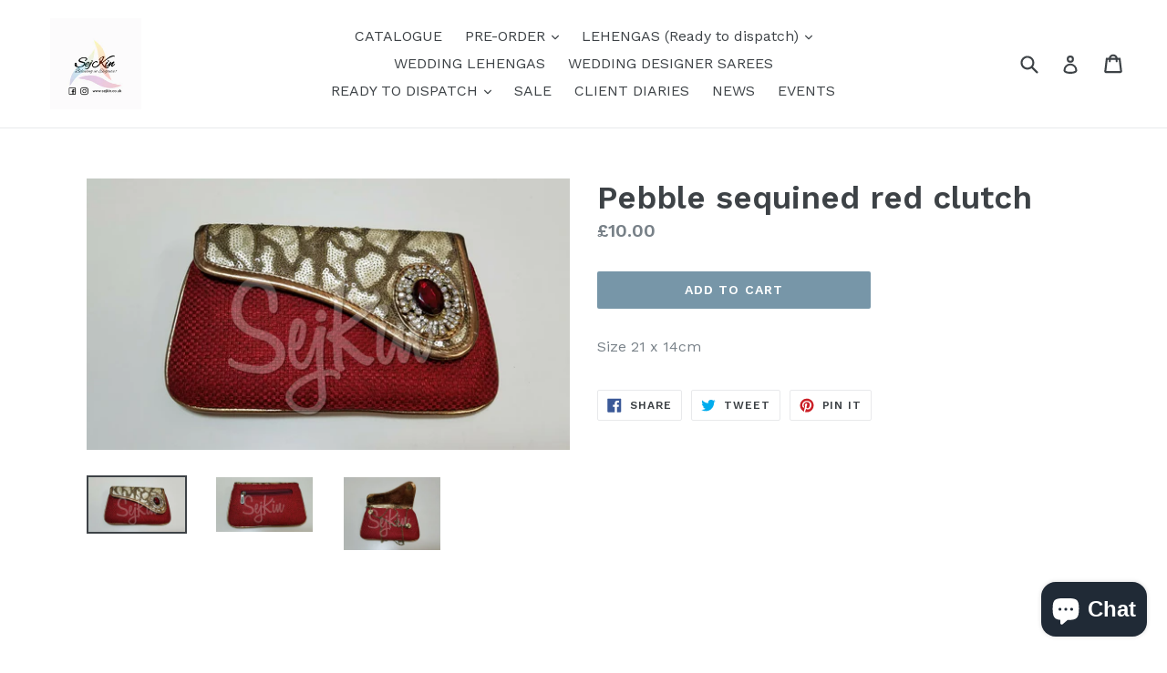

--- FILE ---
content_type: text/html; charset=utf-8
request_url: https://sejkin.co.uk/products/pebble-sequined-clutch
body_size: 17618
content:
<!doctype html>
<!--[if IE 9]> <html class="ie9 no-js" lang="en"> <![endif]-->
<!--[if (gt IE 9)|!(IE)]><!--> <html class="no-js" lang="en"> <!--<![endif]-->
<head>
  <meta charset="utf-8">
  <meta http-equiv="X-UA-Compatible" content="IE=edge,chrome=1">
  <meta name="viewport" content="width=device-width,initial-scale=1">
  <meta name="theme-color" content="#7796a8">
  <link rel="canonical" href="https://sejkin.co.uk/products/pebble-sequined-clutch">

  

  
  <title>
    Pebble sequined red clutch
    
    
    
      &ndash; SejKin
    
  </title>

  
    <meta name="description" content="Size 21 x 14cm">
  

  <!-- /snippets/social-meta-tags.liquid -->




<meta property="og:site_name" content="SejKin">
<meta property="og:url" content="https://sejkin.co.uk/products/pebble-sequined-clutch">
<meta property="og:title" content="Pebble sequined red clutch">
<meta property="og:type" content="product">
<meta property="og:description" content="Size 21 x 14cm">

  <meta property="og:price:amount" content="10.00">
  <meta property="og:price:currency" content="GBP">

<meta property="og:image" content="http://sejkin.co.uk/cdn/shop/products/LogoLicious_20171122_170719_1200x1200.png?v=1571611608"><meta property="og:image" content="http://sejkin.co.uk/cdn/shop/products/LogoLicious_20171122_170735_1200x1200.png?v=1571611608"><meta property="og:image" content="http://sejkin.co.uk/cdn/shop/products/LogoLicious_20171122_170750_1200x1200.png?v=1571611608">
<meta property="og:image:secure_url" content="https://sejkin.co.uk/cdn/shop/products/LogoLicious_20171122_170719_1200x1200.png?v=1571611608"><meta property="og:image:secure_url" content="https://sejkin.co.uk/cdn/shop/products/LogoLicious_20171122_170735_1200x1200.png?v=1571611608"><meta property="og:image:secure_url" content="https://sejkin.co.uk/cdn/shop/products/LogoLicious_20171122_170750_1200x1200.png?v=1571611608">


<meta name="twitter:card" content="summary_large_image">
<meta name="twitter:title" content="Pebble sequined red clutch">
<meta name="twitter:description" content="Size 21 x 14cm">


  <link href="//sejkin.co.uk/cdn/shop/t/1/assets/theme.scss.css?v=8366163580269512101703334109" rel="stylesheet" type="text/css" media="all" />
  
  <link href="//fonts.googleapis.com/css?family=Work+Sans:400,700" rel="stylesheet" type="text/css" media="all" />


  
    <link href="//fonts.googleapis.com/css?family=Work+Sans:600" rel="stylesheet" type="text/css" media="all" />
  



  <script>
    var theme = {
      strings: {
        addToCart: "Add to cart",
        soldOut: "Sold out",
        unavailable: "Unavailable",
        showMore: "Show More",
        showLess: "Show Less",
        addressError: "Error looking up that address",
        addressNoResults: "No results for that address",
        addressQueryLimit: "You have exceeded the Google API usage limit. Consider upgrading to a \u003ca href=\"https:\/\/developers.google.com\/maps\/premium\/usage-limits\"\u003ePremium Plan\u003c\/a\u003e.",
        authError: "There was a problem authenticating your Google Maps account."
      },
      moneyFormat: "£{{amount}}"
    }

    document.documentElement.className = document.documentElement.className.replace('no-js', 'js');
  </script>

  <!--[if (lte IE 9) ]><script src="//sejkin.co.uk/cdn/shop/t/1/assets/match-media.min.js?v=83548857171295169521515832288" type="text/javascript"></script><![endif]-->

  

  <!--[if (gt IE 9)|!(IE)]><!--><script src="//sejkin.co.uk/cdn/shop/t/1/assets/lazysizes.js?v=113002500607259132011515832288" async="async"></script><!--<![endif]-->
  <!--[if lte IE 9]><script src="//sejkin.co.uk/cdn/shop/t/1/assets/lazysizes.min.js?592"></script><![endif]-->

  <!--[if (gt IE 9)|!(IE)]><!--><script src="//sejkin.co.uk/cdn/shop/t/1/assets/vendor.js?v=136118274122071307521508840182" defer="defer"></script><!--<![endif]-->
  <!--[if lte IE 9]><script src="//sejkin.co.uk/cdn/shop/t/1/assets/vendor.js?v=136118274122071307521508840182"></script><![endif]-->

  <!--[if (gt IE 9)|!(IE)]><!--><script src="//sejkin.co.uk/cdn/shop/t/1/assets/theme.js?v=168334550900084901211515832288" defer="defer"></script><!--<![endif]-->
  <!--[if lte IE 9]><script src="//sejkin.co.uk/cdn/shop/t/1/assets/theme.js?v=168334550900084901211515832288"></script><![endif]-->

  <script>window.performance && window.performance.mark && window.performance.mark('shopify.content_for_header.start');</script><meta name="google-site-verification" content="s72KG9iNUAme7ispm9_7ghkUDVqfRpgaDYiGTEzO8RI">
<meta id="shopify-digital-wallet" name="shopify-digital-wallet" content="/24848720/digital_wallets/dialog">
<meta name="shopify-checkout-api-token" content="6cb4a84f0c1e798bb780b351a34715d9">
<link rel="alternate" type="application/json+oembed" href="https://sejkin.co.uk/products/pebble-sequined-clutch.oembed">
<script async="async" src="/checkouts/internal/preloads.js?locale=en-GB"></script>
<link rel="preconnect" href="https://shop.app" crossorigin="anonymous">
<script async="async" src="https://shop.app/checkouts/internal/preloads.js?locale=en-GB&shop_id=24848720" crossorigin="anonymous"></script>
<script id="apple-pay-shop-capabilities" type="application/json">{"shopId":24848720,"countryCode":"GB","currencyCode":"GBP","merchantCapabilities":["supports3DS"],"merchantId":"gid:\/\/shopify\/Shop\/24848720","merchantName":"SejKin","requiredBillingContactFields":["postalAddress","email","phone"],"requiredShippingContactFields":["postalAddress","email","phone"],"shippingType":"shipping","supportedNetworks":["visa","maestro","masterCard","discover","elo"],"total":{"type":"pending","label":"SejKin","amount":"1.00"},"shopifyPaymentsEnabled":true,"supportsSubscriptions":true}</script>
<script id="shopify-features" type="application/json">{"accessToken":"6cb4a84f0c1e798bb780b351a34715d9","betas":["rich-media-storefront-analytics"],"domain":"sejkin.co.uk","predictiveSearch":true,"shopId":24848720,"locale":"en"}</script>
<script>var Shopify = Shopify || {};
Shopify.shop = "sejalkinal.myshopify.com";
Shopify.locale = "en";
Shopify.currency = {"active":"GBP","rate":"1.0"};
Shopify.country = "GB";
Shopify.theme = {"name":"Debut","id":6442811419,"schema_name":"Debut","schema_version":"1.10.0","theme_store_id":796,"role":"main"};
Shopify.theme.handle = "null";
Shopify.theme.style = {"id":null,"handle":null};
Shopify.cdnHost = "sejkin.co.uk/cdn";
Shopify.routes = Shopify.routes || {};
Shopify.routes.root = "/";</script>
<script type="module">!function(o){(o.Shopify=o.Shopify||{}).modules=!0}(window);</script>
<script>!function(o){function n(){var o=[];function n(){o.push(Array.prototype.slice.apply(arguments))}return n.q=o,n}var t=o.Shopify=o.Shopify||{};t.loadFeatures=n(),t.autoloadFeatures=n()}(window);</script>
<script>
  window.ShopifyPay = window.ShopifyPay || {};
  window.ShopifyPay.apiHost = "shop.app\/pay";
  window.ShopifyPay.redirectState = null;
</script>
<script id="shop-js-analytics" type="application/json">{"pageType":"product"}</script>
<script defer="defer" async type="module" src="//sejkin.co.uk/cdn/shopifycloud/shop-js/modules/v2/client.init-shop-cart-sync_C5BV16lS.en.esm.js"></script>
<script defer="defer" async type="module" src="//sejkin.co.uk/cdn/shopifycloud/shop-js/modules/v2/chunk.common_CygWptCX.esm.js"></script>
<script type="module">
  await import("//sejkin.co.uk/cdn/shopifycloud/shop-js/modules/v2/client.init-shop-cart-sync_C5BV16lS.en.esm.js");
await import("//sejkin.co.uk/cdn/shopifycloud/shop-js/modules/v2/chunk.common_CygWptCX.esm.js");

  window.Shopify.SignInWithShop?.initShopCartSync?.({"fedCMEnabled":true,"windoidEnabled":true});

</script>
<script>
  window.Shopify = window.Shopify || {};
  if (!window.Shopify.featureAssets) window.Shopify.featureAssets = {};
  window.Shopify.featureAssets['shop-js'] = {"shop-cart-sync":["modules/v2/client.shop-cart-sync_ZFArdW7E.en.esm.js","modules/v2/chunk.common_CygWptCX.esm.js"],"init-fed-cm":["modules/v2/client.init-fed-cm_CmiC4vf6.en.esm.js","modules/v2/chunk.common_CygWptCX.esm.js"],"shop-button":["modules/v2/client.shop-button_tlx5R9nI.en.esm.js","modules/v2/chunk.common_CygWptCX.esm.js"],"shop-cash-offers":["modules/v2/client.shop-cash-offers_DOA2yAJr.en.esm.js","modules/v2/chunk.common_CygWptCX.esm.js","modules/v2/chunk.modal_D71HUcav.esm.js"],"init-windoid":["modules/v2/client.init-windoid_sURxWdc1.en.esm.js","modules/v2/chunk.common_CygWptCX.esm.js"],"shop-toast-manager":["modules/v2/client.shop-toast-manager_ClPi3nE9.en.esm.js","modules/v2/chunk.common_CygWptCX.esm.js"],"init-shop-email-lookup-coordinator":["modules/v2/client.init-shop-email-lookup-coordinator_B8hsDcYM.en.esm.js","modules/v2/chunk.common_CygWptCX.esm.js"],"init-shop-cart-sync":["modules/v2/client.init-shop-cart-sync_C5BV16lS.en.esm.js","modules/v2/chunk.common_CygWptCX.esm.js"],"avatar":["modules/v2/client.avatar_BTnouDA3.en.esm.js"],"pay-button":["modules/v2/client.pay-button_FdsNuTd3.en.esm.js","modules/v2/chunk.common_CygWptCX.esm.js"],"init-customer-accounts":["modules/v2/client.init-customer-accounts_DxDtT_ad.en.esm.js","modules/v2/client.shop-login-button_C5VAVYt1.en.esm.js","modules/v2/chunk.common_CygWptCX.esm.js","modules/v2/chunk.modal_D71HUcav.esm.js"],"init-shop-for-new-customer-accounts":["modules/v2/client.init-shop-for-new-customer-accounts_ChsxoAhi.en.esm.js","modules/v2/client.shop-login-button_C5VAVYt1.en.esm.js","modules/v2/chunk.common_CygWptCX.esm.js","modules/v2/chunk.modal_D71HUcav.esm.js"],"shop-login-button":["modules/v2/client.shop-login-button_C5VAVYt1.en.esm.js","modules/v2/chunk.common_CygWptCX.esm.js","modules/v2/chunk.modal_D71HUcav.esm.js"],"init-customer-accounts-sign-up":["modules/v2/client.init-customer-accounts-sign-up_CPSyQ0Tj.en.esm.js","modules/v2/client.shop-login-button_C5VAVYt1.en.esm.js","modules/v2/chunk.common_CygWptCX.esm.js","modules/v2/chunk.modal_D71HUcav.esm.js"],"shop-follow-button":["modules/v2/client.shop-follow-button_Cva4Ekp9.en.esm.js","modules/v2/chunk.common_CygWptCX.esm.js","modules/v2/chunk.modal_D71HUcav.esm.js"],"checkout-modal":["modules/v2/client.checkout-modal_BPM8l0SH.en.esm.js","modules/v2/chunk.common_CygWptCX.esm.js","modules/v2/chunk.modal_D71HUcav.esm.js"],"lead-capture":["modules/v2/client.lead-capture_Bi8yE_yS.en.esm.js","modules/v2/chunk.common_CygWptCX.esm.js","modules/v2/chunk.modal_D71HUcav.esm.js"],"shop-login":["modules/v2/client.shop-login_D6lNrXab.en.esm.js","modules/v2/chunk.common_CygWptCX.esm.js","modules/v2/chunk.modal_D71HUcav.esm.js"],"payment-terms":["modules/v2/client.payment-terms_CZxnsJam.en.esm.js","modules/v2/chunk.common_CygWptCX.esm.js","modules/v2/chunk.modal_D71HUcav.esm.js"]};
</script>
<script id="__st">var __st={"a":24848720,"offset":0,"reqid":"0e0295ed-e782-403a-b0f1-b1f1c1e056bc-1768698329","pageurl":"sejkin.co.uk\/products\/pebble-sequined-clutch","u":"3dfebd1de31b","p":"product","rtyp":"product","rid":362769154075};</script>
<script>window.ShopifyPaypalV4VisibilityTracking = true;</script>
<script id="captcha-bootstrap">!function(){'use strict';const t='contact',e='account',n='new_comment',o=[[t,t],['blogs',n],['comments',n],[t,'customer']],c=[[e,'customer_login'],[e,'guest_login'],[e,'recover_customer_password'],[e,'create_customer']],r=t=>t.map((([t,e])=>`form[action*='/${t}']:not([data-nocaptcha='true']) input[name='form_type'][value='${e}']`)).join(','),a=t=>()=>t?[...document.querySelectorAll(t)].map((t=>t.form)):[];function s(){const t=[...o],e=r(t);return a(e)}const i='password',u='form_key',d=['recaptcha-v3-token','g-recaptcha-response','h-captcha-response',i],f=()=>{try{return window.sessionStorage}catch{return}},m='__shopify_v',_=t=>t.elements[u];function p(t,e,n=!1){try{const o=window.sessionStorage,c=JSON.parse(o.getItem(e)),{data:r}=function(t){const{data:e,action:n}=t;return t[m]||n?{data:e,action:n}:{data:t,action:n}}(c);for(const[e,n]of Object.entries(r))t.elements[e]&&(t.elements[e].value=n);n&&o.removeItem(e)}catch(o){console.error('form repopulation failed',{error:o})}}const l='form_type',E='cptcha';function T(t){t.dataset[E]=!0}const w=window,h=w.document,L='Shopify',v='ce_forms',y='captcha';let A=!1;((t,e)=>{const n=(g='f06e6c50-85a8-45c8-87d0-21a2b65856fe',I='https://cdn.shopify.com/shopifycloud/storefront-forms-hcaptcha/ce_storefront_forms_captcha_hcaptcha.v1.5.2.iife.js',D={infoText:'Protected by hCaptcha',privacyText:'Privacy',termsText:'Terms'},(t,e,n)=>{const o=w[L][v],c=o.bindForm;if(c)return c(t,g,e,D).then(n);var r;o.q.push([[t,g,e,D],n]),r=I,A||(h.body.append(Object.assign(h.createElement('script'),{id:'captcha-provider',async:!0,src:r})),A=!0)});var g,I,D;w[L]=w[L]||{},w[L][v]=w[L][v]||{},w[L][v].q=[],w[L][y]=w[L][y]||{},w[L][y].protect=function(t,e){n(t,void 0,e),T(t)},Object.freeze(w[L][y]),function(t,e,n,w,h,L){const[v,y,A,g]=function(t,e,n){const i=e?o:[],u=t?c:[],d=[...i,...u],f=r(d),m=r(i),_=r(d.filter((([t,e])=>n.includes(e))));return[a(f),a(m),a(_),s()]}(w,h,L),I=t=>{const e=t.target;return e instanceof HTMLFormElement?e:e&&e.form},D=t=>v().includes(t);t.addEventListener('submit',(t=>{const e=I(t);if(!e)return;const n=D(e)&&!e.dataset.hcaptchaBound&&!e.dataset.recaptchaBound,o=_(e),c=g().includes(e)&&(!o||!o.value);(n||c)&&t.preventDefault(),c&&!n&&(function(t){try{if(!f())return;!function(t){const e=f();if(!e)return;const n=_(t);if(!n)return;const o=n.value;o&&e.removeItem(o)}(t);const e=Array.from(Array(32),(()=>Math.random().toString(36)[2])).join('');!function(t,e){_(t)||t.append(Object.assign(document.createElement('input'),{type:'hidden',name:u})),t.elements[u].value=e}(t,e),function(t,e){const n=f();if(!n)return;const o=[...t.querySelectorAll(`input[type='${i}']`)].map((({name:t})=>t)),c=[...d,...o],r={};for(const[a,s]of new FormData(t).entries())c.includes(a)||(r[a]=s);n.setItem(e,JSON.stringify({[m]:1,action:t.action,data:r}))}(t,e)}catch(e){console.error('failed to persist form',e)}}(e),e.submit())}));const S=(t,e)=>{t&&!t.dataset[E]&&(n(t,e.some((e=>e===t))),T(t))};for(const o of['focusin','change'])t.addEventListener(o,(t=>{const e=I(t);D(e)&&S(e,y())}));const B=e.get('form_key'),M=e.get(l),P=B&&M;t.addEventListener('DOMContentLoaded',(()=>{const t=y();if(P)for(const e of t)e.elements[l].value===M&&p(e,B);[...new Set([...A(),...v().filter((t=>'true'===t.dataset.shopifyCaptcha))])].forEach((e=>S(e,t)))}))}(h,new URLSearchParams(w.location.search),n,t,e,['guest_login'])})(!0,!0)}();</script>
<script integrity="sha256-4kQ18oKyAcykRKYeNunJcIwy7WH5gtpwJnB7kiuLZ1E=" data-source-attribution="shopify.loadfeatures" defer="defer" src="//sejkin.co.uk/cdn/shopifycloud/storefront/assets/storefront/load_feature-a0a9edcb.js" crossorigin="anonymous"></script>
<script crossorigin="anonymous" defer="defer" src="//sejkin.co.uk/cdn/shopifycloud/storefront/assets/shopify_pay/storefront-65b4c6d7.js?v=20250812"></script>
<script data-source-attribution="shopify.dynamic_checkout.dynamic.init">var Shopify=Shopify||{};Shopify.PaymentButton=Shopify.PaymentButton||{isStorefrontPortableWallets:!0,init:function(){window.Shopify.PaymentButton.init=function(){};var t=document.createElement("script");t.src="https://sejkin.co.uk/cdn/shopifycloud/portable-wallets/latest/portable-wallets.en.js",t.type="module",document.head.appendChild(t)}};
</script>
<script data-source-attribution="shopify.dynamic_checkout.buyer_consent">
  function portableWalletsHideBuyerConsent(e){var t=document.getElementById("shopify-buyer-consent"),n=document.getElementById("shopify-subscription-policy-button");t&&n&&(t.classList.add("hidden"),t.setAttribute("aria-hidden","true"),n.removeEventListener("click",e))}function portableWalletsShowBuyerConsent(e){var t=document.getElementById("shopify-buyer-consent"),n=document.getElementById("shopify-subscription-policy-button");t&&n&&(t.classList.remove("hidden"),t.removeAttribute("aria-hidden"),n.addEventListener("click",e))}window.Shopify?.PaymentButton&&(window.Shopify.PaymentButton.hideBuyerConsent=portableWalletsHideBuyerConsent,window.Shopify.PaymentButton.showBuyerConsent=portableWalletsShowBuyerConsent);
</script>
<script data-source-attribution="shopify.dynamic_checkout.cart.bootstrap">document.addEventListener("DOMContentLoaded",(function(){function t(){return document.querySelector("shopify-accelerated-checkout-cart, shopify-accelerated-checkout")}if(t())Shopify.PaymentButton.init();else{new MutationObserver((function(e,n){t()&&(Shopify.PaymentButton.init(),n.disconnect())})).observe(document.body,{childList:!0,subtree:!0})}}));
</script>
<link id="shopify-accelerated-checkout-styles" rel="stylesheet" media="screen" href="https://sejkin.co.uk/cdn/shopifycloud/portable-wallets/latest/accelerated-checkout-backwards-compat.css" crossorigin="anonymous">
<style id="shopify-accelerated-checkout-cart">
        #shopify-buyer-consent {
  margin-top: 1em;
  display: inline-block;
  width: 100%;
}

#shopify-buyer-consent.hidden {
  display: none;
}

#shopify-subscription-policy-button {
  background: none;
  border: none;
  padding: 0;
  text-decoration: underline;
  font-size: inherit;
  cursor: pointer;
}

#shopify-subscription-policy-button::before {
  box-shadow: none;
}

      </style>

<script>window.performance && window.performance.mark && window.performance.mark('shopify.content_for_header.end');</script>
<script src="https://cdn.shopify.com/extensions/7bc9bb47-adfa-4267-963e-cadee5096caf/inbox-1252/assets/inbox-chat-loader.js" type="text/javascript" defer="defer"></script>
<link href="https://monorail-edge.shopifysvc.com" rel="dns-prefetch">
<script>(function(){if ("sendBeacon" in navigator && "performance" in window) {try {var session_token_from_headers = performance.getEntriesByType('navigation')[0].serverTiming.find(x => x.name == '_s').description;} catch {var session_token_from_headers = undefined;}var session_cookie_matches = document.cookie.match(/_shopify_s=([^;]*)/);var session_token_from_cookie = session_cookie_matches && session_cookie_matches.length === 2 ? session_cookie_matches[1] : "";var session_token = session_token_from_headers || session_token_from_cookie || "";function handle_abandonment_event(e) {var entries = performance.getEntries().filter(function(entry) {return /monorail-edge.shopifysvc.com/.test(entry.name);});if (!window.abandonment_tracked && entries.length === 0) {window.abandonment_tracked = true;var currentMs = Date.now();var navigation_start = performance.timing.navigationStart;var payload = {shop_id: 24848720,url: window.location.href,navigation_start,duration: currentMs - navigation_start,session_token,page_type: "product"};window.navigator.sendBeacon("https://monorail-edge.shopifysvc.com/v1/produce", JSON.stringify({schema_id: "online_store_buyer_site_abandonment/1.1",payload: payload,metadata: {event_created_at_ms: currentMs,event_sent_at_ms: currentMs}}));}}window.addEventListener('pagehide', handle_abandonment_event);}}());</script>
<script id="web-pixels-manager-setup">(function e(e,d,r,n,o){if(void 0===o&&(o={}),!Boolean(null===(a=null===(i=window.Shopify)||void 0===i?void 0:i.analytics)||void 0===a?void 0:a.replayQueue)){var i,a;window.Shopify=window.Shopify||{};var t=window.Shopify;t.analytics=t.analytics||{};var s=t.analytics;s.replayQueue=[],s.publish=function(e,d,r){return s.replayQueue.push([e,d,r]),!0};try{self.performance.mark("wpm:start")}catch(e){}var l=function(){var e={modern:/Edge?\/(1{2}[4-9]|1[2-9]\d|[2-9]\d{2}|\d{4,})\.\d+(\.\d+|)|Firefox\/(1{2}[4-9]|1[2-9]\d|[2-9]\d{2}|\d{4,})\.\d+(\.\d+|)|Chrom(ium|e)\/(9{2}|\d{3,})\.\d+(\.\d+|)|(Maci|X1{2}).+ Version\/(15\.\d+|(1[6-9]|[2-9]\d|\d{3,})\.\d+)([,.]\d+|)( \(\w+\)|)( Mobile\/\w+|) Safari\/|Chrome.+OPR\/(9{2}|\d{3,})\.\d+\.\d+|(CPU[ +]OS|iPhone[ +]OS|CPU[ +]iPhone|CPU IPhone OS|CPU iPad OS)[ +]+(15[._]\d+|(1[6-9]|[2-9]\d|\d{3,})[._]\d+)([._]\d+|)|Android:?[ /-](13[3-9]|1[4-9]\d|[2-9]\d{2}|\d{4,})(\.\d+|)(\.\d+|)|Android.+Firefox\/(13[5-9]|1[4-9]\d|[2-9]\d{2}|\d{4,})\.\d+(\.\d+|)|Android.+Chrom(ium|e)\/(13[3-9]|1[4-9]\d|[2-9]\d{2}|\d{4,})\.\d+(\.\d+|)|SamsungBrowser\/([2-9]\d|\d{3,})\.\d+/,legacy:/Edge?\/(1[6-9]|[2-9]\d|\d{3,})\.\d+(\.\d+|)|Firefox\/(5[4-9]|[6-9]\d|\d{3,})\.\d+(\.\d+|)|Chrom(ium|e)\/(5[1-9]|[6-9]\d|\d{3,})\.\d+(\.\d+|)([\d.]+$|.*Safari\/(?![\d.]+ Edge\/[\d.]+$))|(Maci|X1{2}).+ Version\/(10\.\d+|(1[1-9]|[2-9]\d|\d{3,})\.\d+)([,.]\d+|)( \(\w+\)|)( Mobile\/\w+|) Safari\/|Chrome.+OPR\/(3[89]|[4-9]\d|\d{3,})\.\d+\.\d+|(CPU[ +]OS|iPhone[ +]OS|CPU[ +]iPhone|CPU IPhone OS|CPU iPad OS)[ +]+(10[._]\d+|(1[1-9]|[2-9]\d|\d{3,})[._]\d+)([._]\d+|)|Android:?[ /-](13[3-9]|1[4-9]\d|[2-9]\d{2}|\d{4,})(\.\d+|)(\.\d+|)|Mobile Safari.+OPR\/([89]\d|\d{3,})\.\d+\.\d+|Android.+Firefox\/(13[5-9]|1[4-9]\d|[2-9]\d{2}|\d{4,})\.\d+(\.\d+|)|Android.+Chrom(ium|e)\/(13[3-9]|1[4-9]\d|[2-9]\d{2}|\d{4,})\.\d+(\.\d+|)|Android.+(UC? ?Browser|UCWEB|U3)[ /]?(15\.([5-9]|\d{2,})|(1[6-9]|[2-9]\d|\d{3,})\.\d+)\.\d+|SamsungBrowser\/(5\.\d+|([6-9]|\d{2,})\.\d+)|Android.+MQ{2}Browser\/(14(\.(9|\d{2,})|)|(1[5-9]|[2-9]\d|\d{3,})(\.\d+|))(\.\d+|)|K[Aa][Ii]OS\/(3\.\d+|([4-9]|\d{2,})\.\d+)(\.\d+|)/},d=e.modern,r=e.legacy,n=navigator.userAgent;return n.match(d)?"modern":n.match(r)?"legacy":"unknown"}(),u="modern"===l?"modern":"legacy",c=(null!=n?n:{modern:"",legacy:""})[u],f=function(e){return[e.baseUrl,"/wpm","/b",e.hashVersion,"modern"===e.buildTarget?"m":"l",".js"].join("")}({baseUrl:d,hashVersion:r,buildTarget:u}),m=function(e){var d=e.version,r=e.bundleTarget,n=e.surface,o=e.pageUrl,i=e.monorailEndpoint;return{emit:function(e){var a=e.status,t=e.errorMsg,s=(new Date).getTime(),l=JSON.stringify({metadata:{event_sent_at_ms:s},events:[{schema_id:"web_pixels_manager_load/3.1",payload:{version:d,bundle_target:r,page_url:o,status:a,surface:n,error_msg:t},metadata:{event_created_at_ms:s}}]});if(!i)return console&&console.warn&&console.warn("[Web Pixels Manager] No Monorail endpoint provided, skipping logging."),!1;try{return self.navigator.sendBeacon.bind(self.navigator)(i,l)}catch(e){}var u=new XMLHttpRequest;try{return u.open("POST",i,!0),u.setRequestHeader("Content-Type","text/plain"),u.send(l),!0}catch(e){return console&&console.warn&&console.warn("[Web Pixels Manager] Got an unhandled error while logging to Monorail."),!1}}}}({version:r,bundleTarget:l,surface:e.surface,pageUrl:self.location.href,monorailEndpoint:e.monorailEndpoint});try{o.browserTarget=l,function(e){var d=e.src,r=e.async,n=void 0===r||r,o=e.onload,i=e.onerror,a=e.sri,t=e.scriptDataAttributes,s=void 0===t?{}:t,l=document.createElement("script"),u=document.querySelector("head"),c=document.querySelector("body");if(l.async=n,l.src=d,a&&(l.integrity=a,l.crossOrigin="anonymous"),s)for(var f in s)if(Object.prototype.hasOwnProperty.call(s,f))try{l.dataset[f]=s[f]}catch(e){}if(o&&l.addEventListener("load",o),i&&l.addEventListener("error",i),u)u.appendChild(l);else{if(!c)throw new Error("Did not find a head or body element to append the script");c.appendChild(l)}}({src:f,async:!0,onload:function(){if(!function(){var e,d;return Boolean(null===(d=null===(e=window.Shopify)||void 0===e?void 0:e.analytics)||void 0===d?void 0:d.initialized)}()){var d=window.webPixelsManager.init(e)||void 0;if(d){var r=window.Shopify.analytics;r.replayQueue.forEach((function(e){var r=e[0],n=e[1],o=e[2];d.publishCustomEvent(r,n,o)})),r.replayQueue=[],r.publish=d.publishCustomEvent,r.visitor=d.visitor,r.initialized=!0}}},onerror:function(){return m.emit({status:"failed",errorMsg:"".concat(f," has failed to load")})},sri:function(e){var d=/^sha384-[A-Za-z0-9+/=]+$/;return"string"==typeof e&&d.test(e)}(c)?c:"",scriptDataAttributes:o}),m.emit({status:"loading"})}catch(e){m.emit({status:"failed",errorMsg:(null==e?void 0:e.message)||"Unknown error"})}}})({shopId: 24848720,storefrontBaseUrl: "https://sejkin.co.uk",extensionsBaseUrl: "https://extensions.shopifycdn.com/cdn/shopifycloud/web-pixels-manager",monorailEndpoint: "https://monorail-edge.shopifysvc.com/unstable/produce_batch",surface: "storefront-renderer",enabledBetaFlags: ["2dca8a86"],webPixelsConfigList: [{"id":"1175716227","configuration":"{\"pixelCode\":\"CSUGBLRC77UAG1T3J37G\"}","eventPayloadVersion":"v1","runtimeContext":"STRICT","scriptVersion":"22e92c2ad45662f435e4801458fb78cc","type":"APP","apiClientId":4383523,"privacyPurposes":["ANALYTICS","MARKETING","SALE_OF_DATA"],"dataSharingAdjustments":{"protectedCustomerApprovalScopes":["read_customer_address","read_customer_email","read_customer_name","read_customer_personal_data","read_customer_phone"]}},{"id":"949813635","configuration":"{\"config\":\"{\\\"pixel_id\\\":\\\"GT-MR2RW5Z\\\",\\\"gtag_events\\\":[{\\\"type\\\":\\\"purchase\\\",\\\"action_label\\\":\\\"MC-X13B8ED8ZH\\\"},{\\\"type\\\":\\\"page_view\\\",\\\"action_label\\\":\\\"MC-X13B8ED8ZH\\\"},{\\\"type\\\":\\\"view_item\\\",\\\"action_label\\\":\\\"MC-X13B8ED8ZH\\\"}],\\\"enable_monitoring_mode\\\":false}\"}","eventPayloadVersion":"v1","runtimeContext":"OPEN","scriptVersion":"b2a88bafab3e21179ed38636efcd8a93","type":"APP","apiClientId":1780363,"privacyPurposes":[],"dataSharingAdjustments":{"protectedCustomerApprovalScopes":["read_customer_address","read_customer_email","read_customer_name","read_customer_personal_data","read_customer_phone"]}},{"id":"167968949","configuration":"{\"pixel_id\":\"535087601537047\",\"pixel_type\":\"facebook_pixel\",\"metaapp_system_user_token\":\"-\"}","eventPayloadVersion":"v1","runtimeContext":"OPEN","scriptVersion":"ca16bc87fe92b6042fbaa3acc2fbdaa6","type":"APP","apiClientId":2329312,"privacyPurposes":["ANALYTICS","MARKETING","SALE_OF_DATA"],"dataSharingAdjustments":{"protectedCustomerApprovalScopes":["read_customer_address","read_customer_email","read_customer_name","read_customer_personal_data","read_customer_phone"]}},{"id":"173998467","eventPayloadVersion":"v1","runtimeContext":"LAX","scriptVersion":"1","type":"CUSTOM","privacyPurposes":["ANALYTICS"],"name":"Google Analytics tag (migrated)"},{"id":"shopify-app-pixel","configuration":"{}","eventPayloadVersion":"v1","runtimeContext":"STRICT","scriptVersion":"0450","apiClientId":"shopify-pixel","type":"APP","privacyPurposes":["ANALYTICS","MARKETING"]},{"id":"shopify-custom-pixel","eventPayloadVersion":"v1","runtimeContext":"LAX","scriptVersion":"0450","apiClientId":"shopify-pixel","type":"CUSTOM","privacyPurposes":["ANALYTICS","MARKETING"]}],isMerchantRequest: false,initData: {"shop":{"name":"SejKin","paymentSettings":{"currencyCode":"GBP"},"myshopifyDomain":"sejalkinal.myshopify.com","countryCode":"GB","storefrontUrl":"https:\/\/sejkin.co.uk"},"customer":null,"cart":null,"checkout":null,"productVariants":[{"price":{"amount":10.0,"currencyCode":"GBP"},"product":{"title":"Pebble sequined red clutch","vendor":"SejKin","id":"362769154075","untranslatedTitle":"Pebble sequined red clutch","url":"\/products\/pebble-sequined-clutch","type":"Accessories"},"id":"4660061995035","image":{"src":"\/\/sejkin.co.uk\/cdn\/shop\/products\/LogoLicious_20171122_170719.png?v=1571611608"},"sku":"1","title":"Default Title","untranslatedTitle":"Default Title"}],"purchasingCompany":null},},"https://sejkin.co.uk/cdn","fcfee988w5aeb613cpc8e4bc33m6693e112",{"modern":"","legacy":""},{"shopId":"24848720","storefrontBaseUrl":"https:\/\/sejkin.co.uk","extensionBaseUrl":"https:\/\/extensions.shopifycdn.com\/cdn\/shopifycloud\/web-pixels-manager","surface":"storefront-renderer","enabledBetaFlags":"[\"2dca8a86\"]","isMerchantRequest":"false","hashVersion":"fcfee988w5aeb613cpc8e4bc33m6693e112","publish":"custom","events":"[[\"page_viewed\",{}],[\"product_viewed\",{\"productVariant\":{\"price\":{\"amount\":10.0,\"currencyCode\":\"GBP\"},\"product\":{\"title\":\"Pebble sequined red clutch\",\"vendor\":\"SejKin\",\"id\":\"362769154075\",\"untranslatedTitle\":\"Pebble sequined red clutch\",\"url\":\"\/products\/pebble-sequined-clutch\",\"type\":\"Accessories\"},\"id\":\"4660061995035\",\"image\":{\"src\":\"\/\/sejkin.co.uk\/cdn\/shop\/products\/LogoLicious_20171122_170719.png?v=1571611608\"},\"sku\":\"1\",\"title\":\"Default Title\",\"untranslatedTitle\":\"Default Title\"}}]]"});</script><script>
  window.ShopifyAnalytics = window.ShopifyAnalytics || {};
  window.ShopifyAnalytics.meta = window.ShopifyAnalytics.meta || {};
  window.ShopifyAnalytics.meta.currency = 'GBP';
  var meta = {"product":{"id":362769154075,"gid":"gid:\/\/shopify\/Product\/362769154075","vendor":"SejKin","type":"Accessories","handle":"pebble-sequined-clutch","variants":[{"id":4660061995035,"price":1000,"name":"Pebble sequined red clutch","public_title":null,"sku":"1"}],"remote":false},"page":{"pageType":"product","resourceType":"product","resourceId":362769154075,"requestId":"0e0295ed-e782-403a-b0f1-b1f1c1e056bc-1768698329"}};
  for (var attr in meta) {
    window.ShopifyAnalytics.meta[attr] = meta[attr];
  }
</script>
<script class="analytics">
  (function () {
    var customDocumentWrite = function(content) {
      var jquery = null;

      if (window.jQuery) {
        jquery = window.jQuery;
      } else if (window.Checkout && window.Checkout.$) {
        jquery = window.Checkout.$;
      }

      if (jquery) {
        jquery('body').append(content);
      }
    };

    var hasLoggedConversion = function(token) {
      if (token) {
        return document.cookie.indexOf('loggedConversion=' + token) !== -1;
      }
      return false;
    }

    var setCookieIfConversion = function(token) {
      if (token) {
        var twoMonthsFromNow = new Date(Date.now());
        twoMonthsFromNow.setMonth(twoMonthsFromNow.getMonth() + 2);

        document.cookie = 'loggedConversion=' + token + '; expires=' + twoMonthsFromNow;
      }
    }

    var trekkie = window.ShopifyAnalytics.lib = window.trekkie = window.trekkie || [];
    if (trekkie.integrations) {
      return;
    }
    trekkie.methods = [
      'identify',
      'page',
      'ready',
      'track',
      'trackForm',
      'trackLink'
    ];
    trekkie.factory = function(method) {
      return function() {
        var args = Array.prototype.slice.call(arguments);
        args.unshift(method);
        trekkie.push(args);
        return trekkie;
      };
    };
    for (var i = 0; i < trekkie.methods.length; i++) {
      var key = trekkie.methods[i];
      trekkie[key] = trekkie.factory(key);
    }
    trekkie.load = function(config) {
      trekkie.config = config || {};
      trekkie.config.initialDocumentCookie = document.cookie;
      var first = document.getElementsByTagName('script')[0];
      var script = document.createElement('script');
      script.type = 'text/javascript';
      script.onerror = function(e) {
        var scriptFallback = document.createElement('script');
        scriptFallback.type = 'text/javascript';
        scriptFallback.onerror = function(error) {
                var Monorail = {
      produce: function produce(monorailDomain, schemaId, payload) {
        var currentMs = new Date().getTime();
        var event = {
          schema_id: schemaId,
          payload: payload,
          metadata: {
            event_created_at_ms: currentMs,
            event_sent_at_ms: currentMs
          }
        };
        return Monorail.sendRequest("https://" + monorailDomain + "/v1/produce", JSON.stringify(event));
      },
      sendRequest: function sendRequest(endpointUrl, payload) {
        // Try the sendBeacon API
        if (window && window.navigator && typeof window.navigator.sendBeacon === 'function' && typeof window.Blob === 'function' && !Monorail.isIos12()) {
          var blobData = new window.Blob([payload], {
            type: 'text/plain'
          });

          if (window.navigator.sendBeacon(endpointUrl, blobData)) {
            return true;
          } // sendBeacon was not successful

        } // XHR beacon

        var xhr = new XMLHttpRequest();

        try {
          xhr.open('POST', endpointUrl);
          xhr.setRequestHeader('Content-Type', 'text/plain');
          xhr.send(payload);
        } catch (e) {
          console.log(e);
        }

        return false;
      },
      isIos12: function isIos12() {
        return window.navigator.userAgent.lastIndexOf('iPhone; CPU iPhone OS 12_') !== -1 || window.navigator.userAgent.lastIndexOf('iPad; CPU OS 12_') !== -1;
      }
    };
    Monorail.produce('monorail-edge.shopifysvc.com',
      'trekkie_storefront_load_errors/1.1',
      {shop_id: 24848720,
      theme_id: 6442811419,
      app_name: "storefront",
      context_url: window.location.href,
      source_url: "//sejkin.co.uk/cdn/s/trekkie.storefront.cd680fe47e6c39ca5d5df5f0a32d569bc48c0f27.min.js"});

        };
        scriptFallback.async = true;
        scriptFallback.src = '//sejkin.co.uk/cdn/s/trekkie.storefront.cd680fe47e6c39ca5d5df5f0a32d569bc48c0f27.min.js';
        first.parentNode.insertBefore(scriptFallback, first);
      };
      script.async = true;
      script.src = '//sejkin.co.uk/cdn/s/trekkie.storefront.cd680fe47e6c39ca5d5df5f0a32d569bc48c0f27.min.js';
      first.parentNode.insertBefore(script, first);
    };
    trekkie.load(
      {"Trekkie":{"appName":"storefront","development":false,"defaultAttributes":{"shopId":24848720,"isMerchantRequest":null,"themeId":6442811419,"themeCityHash":"9384487305364406542","contentLanguage":"en","currency":"GBP","eventMetadataId":"429ea320-61e3-4771-9720-f9757a3c4aaf"},"isServerSideCookieWritingEnabled":true,"monorailRegion":"shop_domain","enabledBetaFlags":["65f19447"]},"Session Attribution":{},"S2S":{"facebookCapiEnabled":true,"source":"trekkie-storefront-renderer","apiClientId":580111}}
    );

    var loaded = false;
    trekkie.ready(function() {
      if (loaded) return;
      loaded = true;

      window.ShopifyAnalytics.lib = window.trekkie;

      var originalDocumentWrite = document.write;
      document.write = customDocumentWrite;
      try { window.ShopifyAnalytics.merchantGoogleAnalytics.call(this); } catch(error) {};
      document.write = originalDocumentWrite;

      window.ShopifyAnalytics.lib.page(null,{"pageType":"product","resourceType":"product","resourceId":362769154075,"requestId":"0e0295ed-e782-403a-b0f1-b1f1c1e056bc-1768698329","shopifyEmitted":true});

      var match = window.location.pathname.match(/checkouts\/(.+)\/(thank_you|post_purchase)/)
      var token = match? match[1]: undefined;
      if (!hasLoggedConversion(token)) {
        setCookieIfConversion(token);
        window.ShopifyAnalytics.lib.track("Viewed Product",{"currency":"GBP","variantId":4660061995035,"productId":362769154075,"productGid":"gid:\/\/shopify\/Product\/362769154075","name":"Pebble sequined red clutch","price":"10.00","sku":"1","brand":"SejKin","variant":null,"category":"Accessories","nonInteraction":true,"remote":false},undefined,undefined,{"shopifyEmitted":true});
      window.ShopifyAnalytics.lib.track("monorail:\/\/trekkie_storefront_viewed_product\/1.1",{"currency":"GBP","variantId":4660061995035,"productId":362769154075,"productGid":"gid:\/\/shopify\/Product\/362769154075","name":"Pebble sequined red clutch","price":"10.00","sku":"1","brand":"SejKin","variant":null,"category":"Accessories","nonInteraction":true,"remote":false,"referer":"https:\/\/sejkin.co.uk\/products\/pebble-sequined-clutch"});
      }
    });


        var eventsListenerScript = document.createElement('script');
        eventsListenerScript.async = true;
        eventsListenerScript.src = "//sejkin.co.uk/cdn/shopifycloud/storefront/assets/shop_events_listener-3da45d37.js";
        document.getElementsByTagName('head')[0].appendChild(eventsListenerScript);

})();</script>
  <script>
  if (!window.ga || (window.ga && typeof window.ga !== 'function')) {
    window.ga = function ga() {
      (window.ga.q = window.ga.q || []).push(arguments);
      if (window.Shopify && window.Shopify.analytics && typeof window.Shopify.analytics.publish === 'function') {
        window.Shopify.analytics.publish("ga_stub_called", {}, {sendTo: "google_osp_migration"});
      }
      console.error("Shopify's Google Analytics stub called with:", Array.from(arguments), "\nSee https://help.shopify.com/manual/promoting-marketing/pixels/pixel-migration#google for more information.");
    };
    if (window.Shopify && window.Shopify.analytics && typeof window.Shopify.analytics.publish === 'function') {
      window.Shopify.analytics.publish("ga_stub_initialized", {}, {sendTo: "google_osp_migration"});
    }
  }
</script>
<script
  defer
  src="https://sejkin.co.uk/cdn/shopifycloud/perf-kit/shopify-perf-kit-3.0.4.min.js"
  data-application="storefront-renderer"
  data-shop-id="24848720"
  data-render-region="gcp-us-east1"
  data-page-type="product"
  data-theme-instance-id="6442811419"
  data-theme-name="Debut"
  data-theme-version="1.10.0"
  data-monorail-region="shop_domain"
  data-resource-timing-sampling-rate="10"
  data-shs="true"
  data-shs-beacon="true"
  data-shs-export-with-fetch="true"
  data-shs-logs-sample-rate="1"
  data-shs-beacon-endpoint="https://sejkin.co.uk/api/collect"
></script>
</head>

<body class="template-product">

  <a class="in-page-link visually-hidden skip-link" href="#MainContent">Skip to content</a>

  <div id="SearchDrawer" class="search-bar drawer drawer--top">
    <div class="search-bar__table">
      <div class="search-bar__table-cell search-bar__form-wrapper">
        <form class="search search-bar__form" action="/search" method="get" role="search">
          <button class="search-bar__submit search__submit btn--link" type="submit">
            <svg aria-hidden="true" focusable="false" role="presentation" class="icon icon-search" viewBox="0 0 37 40"><path d="M35.6 36l-9.8-9.8c4.1-5.4 3.6-13.2-1.3-18.1-5.4-5.4-14.2-5.4-19.7 0-5.4 5.4-5.4 14.2 0 19.7 2.6 2.6 6.1 4.1 9.8 4.1 3 0 5.9-1 8.3-2.8l9.8 9.8c.4.4.9.6 1.4.6s1-.2 1.4-.6c.9-.9.9-2.1.1-2.9zm-20.9-8.2c-2.6 0-5.1-1-7-2.9-3.9-3.9-3.9-10.1 0-14C9.6 9 12.2 8 14.7 8s5.1 1 7 2.9c3.9 3.9 3.9 10.1 0 14-1.9 1.9-4.4 2.9-7 2.9z"/></svg>
            <span class="icon__fallback-text">Submit</span>
          </button>
          <input class="search__input search-bar__input" type="search" name="q" value="" placeholder="Search" aria-label="Search">
        </form>
      </div>
      <div class="search-bar__table-cell text-right">
        <button type="button" class="btn--link search-bar__close js-drawer-close">
          <svg aria-hidden="true" focusable="false" role="presentation" class="icon icon-close" viewBox="0 0 37 40"><path d="M21.3 23l11-11c.8-.8.8-2 0-2.8-.8-.8-2-.8-2.8 0l-11 11-11-11c-.8-.8-2-.8-2.8 0-.8.8-.8 2 0 2.8l11 11-11 11c-.8.8-.8 2 0 2.8.4.4.9.6 1.4.6s1-.2 1.4-.6l11-11 11 11c.4.4.9.6 1.4.6s1-.2 1.4-.6c.8-.8.8-2 0-2.8l-11-11z"/></svg>
          <span class="icon__fallback-text">Close search</span>
        </button>
      </div>
    </div>
  </div>

  <div id="shopify-section-header" class="shopify-section">

<div data-section-id="header" data-section-type="header-section">
  <nav class="mobile-nav-wrapper medium-up--hide" role="navigation">
    <ul id="MobileNav" class="mobile-nav">
      
<li class="mobile-nav__item border-bottom">
          
            <a href="/collections" class="mobile-nav__link">
              CATALOGUE
            </a>
          
        </li>
      
<li class="mobile-nav__item border-bottom">
          
            <button type="button" class="btn--link js-toggle-submenu mobile-nav__link" data-target="pre-order-2" data-level="1">
              PRE-ORDER
              <div class="mobile-nav__icon">
                <svg aria-hidden="true" focusable="false" role="presentation" class="icon icon-chevron-right" viewBox="0 0 284.49 498.98"><defs><style>.cls-1{fill:#231f20}</style></defs><path class="cls-1" d="M223.18 628.49a35 35 0 0 1-24.75-59.75L388.17 379 198.43 189.26a35 35 0 0 1 49.5-49.5l214.49 214.49a35 35 0 0 1 0 49.5L247.93 618.24a34.89 34.89 0 0 1-24.75 10.25z" transform="translate(-188.18 -129.51)"/></svg>
                <span class="icon__fallback-text">expand</span>
              </div>
            </button>
            <ul class="mobile-nav__dropdown" data-parent="pre-order-2" data-level="2">
              <li class="mobile-nav__item border-bottom">
                <div class="mobile-nav__table">
                  <div class="mobile-nav__table-cell mobile-nav__return">
                    <button class="btn--link js-toggle-submenu mobile-nav__return-btn" type="button">
                      <svg aria-hidden="true" focusable="false" role="presentation" class="icon icon-chevron-left" viewBox="0 0 284.49 498.98"><defs><style>.cls-1{fill:#231f20}</style></defs><path class="cls-1" d="M437.67 129.51a35 35 0 0 1 24.75 59.75L272.67 379l189.75 189.74a35 35 0 1 1-49.5 49.5L198.43 403.75a35 35 0 0 1 0-49.5l214.49-214.49a34.89 34.89 0 0 1 24.75-10.25z" transform="translate(-188.18 -129.51)"/></svg>
                      <span class="icon__fallback-text">collapse</span>
                    </button>
                  </div>
                  <a href="/collections/pre-order" class="mobile-nav__sublist-link mobile-nav__sublist-header">
                    PRE-ORDER
                  </a>
                </div>
              </li>

              
                

                <li class="mobile-nav__item border-bottom">
                  
                    <a href="/collections/pre-order-lehengas" class="mobile-nav__sublist-link">
                      LEHENGAS
                    </a>
                  
                </li>
              
                

                <li class="mobile-nav__item border-bottom">
                  
                    <a href="/collections/pre-order-anarkalis" class="mobile-nav__sublist-link">
                      ANARKALIS AND GOWNS
                    </a>
                  
                </li>
              
                

                <li class="mobile-nav__item border-bottom">
                  
                    <a href="/collections/pre-order-sarees" class="mobile-nav__sublist-link">
                      SAREES
                    </a>
                  
                </li>
              
                

                <li class="mobile-nav__item border-bottom">
                  
                    <a href="/collections/pre-order-navratri-collection" class="mobile-nav__sublist-link">
                      NAVRATRI COLLECTION
                    </a>
                  
                </li>
              
                

                <li class="mobile-nav__item border-bottom">
                  
                    <a href="/collections/pre-order-blouses" class="mobile-nav__sublist-link">
                      BLOUSES
                    </a>
                  
                </li>
              
                

                <li class="mobile-nav__item border-bottom">
                  
                    <a href="/collections/pre-order-kids" class="mobile-nav__sublist-link">
                      KIDS - GIRLS AND BOYS
                    </a>
                  
                </li>
              
                

                <li class="mobile-nav__item border-bottom">
                  
                    <a href="/collections/pre-order-indo-western" class="mobile-nav__sublist-link">
                      INDO- WESTERN
                    </a>
                  
                </li>
              
                

                <li class="mobile-nav__item border-bottom">
                  
                    <a href="/collections/pre-order-holiday-shop" class="mobile-nav__sublist-link">
                      HOLIDAY SHOP
                    </a>
                  
                </li>
              
                

                <li class="mobile-nav__item">
                  
                    <a href="/collections/menswear" class="mobile-nav__sublist-link">
                      MENSWEAR
                    </a>
                  
                </li>
              
            </ul>
          
        </li>
      
<li class="mobile-nav__item border-bottom">
          
            <button type="button" class="btn--link js-toggle-submenu mobile-nav__link" data-target="lehengas-ready-to-dispatch-3" data-level="1">
              LEHENGAS (Ready to dispatch)
              <div class="mobile-nav__icon">
                <svg aria-hidden="true" focusable="false" role="presentation" class="icon icon-chevron-right" viewBox="0 0 284.49 498.98"><defs><style>.cls-1{fill:#231f20}</style></defs><path class="cls-1" d="M223.18 628.49a35 35 0 0 1-24.75-59.75L388.17 379 198.43 189.26a35 35 0 0 1 49.5-49.5l214.49 214.49a35 35 0 0 1 0 49.5L247.93 618.24a34.89 34.89 0 0 1-24.75 10.25z" transform="translate(-188.18 -129.51)"/></svg>
                <span class="icon__fallback-text">expand</span>
              </div>
            </button>
            <ul class="mobile-nav__dropdown" data-parent="lehengas-ready-to-dispatch-3" data-level="2">
              <li class="mobile-nav__item border-bottom">
                <div class="mobile-nav__table">
                  <div class="mobile-nav__table-cell mobile-nav__return">
                    <button class="btn--link js-toggle-submenu mobile-nav__return-btn" type="button">
                      <svg aria-hidden="true" focusable="false" role="presentation" class="icon icon-chevron-left" viewBox="0 0 284.49 498.98"><defs><style>.cls-1{fill:#231f20}</style></defs><path class="cls-1" d="M437.67 129.51a35 35 0 0 1 24.75 59.75L272.67 379l189.75 189.74a35 35 0 1 1-49.5 49.5L198.43 403.75a35 35 0 0 1 0-49.5l214.49-214.49a34.89 34.89 0 0 1 24.75-10.25z" transform="translate(-188.18 -129.51)"/></svg>
                      <span class="icon__fallback-text">collapse</span>
                    </button>
                  </div>
                  <a href="/collections/lehenga" class="mobile-nav__sublist-link mobile-nav__sublist-header">
                    LEHENGAS (Ready to dispatch)
                  </a>
                </div>
              </li>

              
                

                <li class="mobile-nav__item border-bottom">
                  
                    <a href="/collections/lehenga-stitched" class="mobile-nav__sublist-link">
                      LEHENGAS STITCHED
                    </a>
                  
                </li>
              
                

                <li class="mobile-nav__item border-bottom">
                  
                    <a href="/collections/lehenga-semi-stitched" class="mobile-nav__sublist-link">
                      LEHENGAS SEMI STITCHED
                    </a>
                  
                </li>
              
                

                <li class="mobile-nav__item border-bottom">
                  
                    <a href="/collections/traditional-stitched-chaniya-cholis" class="mobile-nav__sublist-link">
                      NAVRATRI COLLECTION
                    </a>
                  
                </li>
              
                

                <li class="mobile-nav__item">
                  
                    <a href="/collections/plus-size/Plus-Size" class="mobile-nav__sublist-link">
                      PLUS SIZE
                    </a>
                  
                </li>
              
            </ul>
          
        </li>
      
<li class="mobile-nav__item border-bottom">
          
            <a href="/collections/bridal-lehenga-collection" class="mobile-nav__link">
              WEDDING LEHENGAS
            </a>
          
        </li>
      
<li class="mobile-nav__item border-bottom">
          
            <a href="/collections/wedding-sarees" class="mobile-nav__link">
              WEDDING DESIGNER SAREES
            </a>
          
        </li>
      
<li class="mobile-nav__item border-bottom">
          
            <button type="button" class="btn--link js-toggle-submenu mobile-nav__link" data-target="ready-to-dispatch-6" data-level="1">
              READY TO DISPATCH
              <div class="mobile-nav__icon">
                <svg aria-hidden="true" focusable="false" role="presentation" class="icon icon-chevron-right" viewBox="0 0 284.49 498.98"><defs><style>.cls-1{fill:#231f20}</style></defs><path class="cls-1" d="M223.18 628.49a35 35 0 0 1-24.75-59.75L388.17 379 198.43 189.26a35 35 0 0 1 49.5-49.5l214.49 214.49a35 35 0 0 1 0 49.5L247.93 618.24a34.89 34.89 0 0 1-24.75 10.25z" transform="translate(-188.18 -129.51)"/></svg>
                <span class="icon__fallback-text">expand</span>
              </div>
            </button>
            <ul class="mobile-nav__dropdown" data-parent="ready-to-dispatch-6" data-level="2">
              <li class="mobile-nav__item border-bottom">
                <div class="mobile-nav__table">
                  <div class="mobile-nav__table-cell mobile-nav__return">
                    <button class="btn--link js-toggle-submenu mobile-nav__return-btn" type="button">
                      <svg aria-hidden="true" focusable="false" role="presentation" class="icon icon-chevron-left" viewBox="0 0 284.49 498.98"><defs><style>.cls-1{fill:#231f20}</style></defs><path class="cls-1" d="M437.67 129.51a35 35 0 0 1 24.75 59.75L272.67 379l189.75 189.74a35 35 0 1 1-49.5 49.5L198.43 403.75a35 35 0 0 1 0-49.5l214.49-214.49a34.89 34.89 0 0 1 24.75-10.25z" transform="translate(-188.18 -129.51)"/></svg>
                      <span class="icon__fallback-text">collapse</span>
                    </button>
                  </div>
                  <a href="/collections/gowns-anarkalis-ready-to-dispatch" class="mobile-nav__sublist-link mobile-nav__sublist-header">
                    READY TO DISPATCH
                  </a>
                </div>
              </li>

              
                

                <li class="mobile-nav__item border-bottom">
                  
                    <a href="/collections/gowns-anarkalis-ready-to-dispatch" class="mobile-nav__sublist-link">
                      GOWNS, ANARKALIS, SHARARAS, PALAZZOS &amp; JUMPSUITS 
                    </a>
                  
                </li>
              
                

                <li class="mobile-nav__item border-bottom">
                  
                    <a href="/collections/dupattas" class="mobile-nav__sublist-link">
                      DUPATTAS
                    </a>
                  
                </li>
              
                

                <li class="mobile-nav__item border-bottom">
                  
                    <a href="/collections/blouses" class="mobile-nav__sublist-link">
                      BLOUSES
                    </a>
                  
                </li>
              
                

                <li class="mobile-nav__item border-bottom">
                  
                    <a href="/collections/little-sejkin" class="mobile-nav__sublist-link">
                      LITTLE SEJKIN (KIDS)
                    </a>
                  
                </li>
              
                

                <li class="mobile-nav__item border-bottom">
                  
                    <a href="/collections/saree" class="mobile-nav__sublist-link">
                      SAREES 
                    </a>
                  
                </li>
              
                

                <li class="mobile-nav__item border-bottom">
                  
                    <a href="/collections/handbags-1" class="mobile-nav__sublist-link">
                      HANDBAGS
                    </a>
                  
                </li>
              
                

                <li class="mobile-nav__item border-bottom">
                  
                    <a href="/collections/lehenga-semi-stitched" class="mobile-nav__sublist-link">
                      LEHENGAS SEMI STITCHED
                    </a>
                  
                </li>
              
                

                <li class="mobile-nav__item">
                  
                    <a href="/collections/lehenga-stitched" class="mobile-nav__sublist-link">
                      LEHENGAS STITCHED
                    </a>
                  
                </li>
              
            </ul>
          
        </li>
      
<li class="mobile-nav__item border-bottom">
          
            <a href="/collections/clearance" class="mobile-nav__link">
              SALE 
            </a>
          
        </li>
      
<li class="mobile-nav__item border-bottom">
          
            <a href="/pages/pictures-from-you" class="mobile-nav__link">
              CLIENT DIARIES
            </a>
          
        </li>
      
<li class="mobile-nav__item border-bottom">
          
            <a href="/blogs/news-1" class="mobile-nav__link">
              NEWS
            </a>
          
        </li>
      
<li class="mobile-nav__item">
          
            <a href="/pages/events" class="mobile-nav__link">
              EVENTS
            </a>
          
        </li>
      
    </ul>
  </nav>

  

  <header class="site-header border-bottom logo--left" role="banner">
    <div class="grid grid--no-gutters grid--table">
      

      

      <div class="grid__item small--one-half medium-up--one-quarter logo-align--left">
        
        
          <div class="h2 site-header__logo" itemscope itemtype="http://schema.org/Organization">
        
          
<a href="/" itemprop="url" class="site-header__logo-image">
              
              <img class="lazyload js"
                   src="//sejkin.co.uk/cdn/shop/files/20190207_070403_300x300.png?v=1613176403"
                   data-src="//sejkin.co.uk/cdn/shop/files/20190207_070403_{width}x.png?v=1613176403"
                   data-widths="[180, 360, 540, 720, 900, 1080, 1296, 1512, 1728, 2048]"
                   data-aspectratio="1.0"
                   data-sizes="auto"
                   alt="SejKin"
                   style="max-width: 100px">
              <noscript>
                
                <img src="//sejkin.co.uk/cdn/shop/files/20190207_070403_100x.png?v=1613176403"
                     srcset="//sejkin.co.uk/cdn/shop/files/20190207_070403_100x.png?v=1613176403 1x, //sejkin.co.uk/cdn/shop/files/20190207_070403_100x@2x.png?v=1613176403 2x"
                     alt="SejKin"
                     itemprop="logo"
                     style="max-width: 100px;">
              </noscript>
            </a>
          
        
          </div>
        
      </div>

      
        <nav class="grid__item medium-up--one-half small--hide" id="AccessibleNav" role="navigation">
          <ul class="site-nav list--inline " id="SiteNav">
  
    


    
      <li >
        <a href="/collections" class="site-nav__link site-nav__link--main">CATALOGUE</a>
      </li>
    
  
    


    
      <li class="site-nav--has-dropdown" aria-has-popup="true" aria-controls="SiteNavLabel-pre-order">
        <a href="/collections/pre-order" class="site-nav__link site-nav__link--main">
          PRE-ORDER
          <svg aria-hidden="true" focusable="false" role="presentation" class="icon icon--wide icon-chevron-down" viewBox="0 0 498.98 284.49"><defs><style>.cls-1{fill:#231f20}</style></defs><path class="cls-1" d="M80.93 271.76A35 35 0 0 1 140.68 247l189.74 189.75L520.16 247a35 35 0 1 1 49.5 49.5L355.17 511a35 35 0 0 1-49.5 0L91.18 296.5a34.89 34.89 0 0 1-10.25-24.74z" transform="translate(-80.93 -236.76)"/></svg>
          <span class="visually-hidden">expand</span>
        </a>

        <div class="site-nav__dropdown" id="SiteNavLabel-pre-order" aria-expanded="false">
          
            <ul>
              
                <li >
                  <a href="/collections/pre-order-lehengas" class="site-nav__link site-nav__child-link">LEHENGAS</a>
                </li>
              
                <li >
                  <a href="/collections/pre-order-anarkalis" class="site-nav__link site-nav__child-link">ANARKALIS AND GOWNS</a>
                </li>
              
                <li >
                  <a href="/collections/pre-order-sarees" class="site-nav__link site-nav__child-link">SAREES</a>
                </li>
              
                <li >
                  <a href="/collections/pre-order-navratri-collection" class="site-nav__link site-nav__child-link">NAVRATRI COLLECTION</a>
                </li>
              
                <li >
                  <a href="/collections/pre-order-blouses" class="site-nav__link site-nav__child-link">BLOUSES</a>
                </li>
              
                <li >
                  <a href="/collections/pre-order-kids" class="site-nav__link site-nav__child-link">KIDS - GIRLS AND BOYS</a>
                </li>
              
                <li >
                  <a href="/collections/pre-order-indo-western" class="site-nav__link site-nav__child-link">INDO- WESTERN</a>
                </li>
              
                <li >
                  <a href="/collections/pre-order-holiday-shop" class="site-nav__link site-nav__child-link">HOLIDAY SHOP</a>
                </li>
              
                <li >
                  <a href="/collections/menswear" class="site-nav__link site-nav__child-link site-nav__link--last">MENSWEAR</a>
                </li>
              
            </ul>
          
        </div>
      </li>
    
  
    


    
      <li class="site-nav--has-dropdown" aria-has-popup="true" aria-controls="SiteNavLabel-lehengas-ready-to-dispatch">
        <a href="/collections/lehenga" class="site-nav__link site-nav__link--main">
          LEHENGAS (Ready to dispatch)
          <svg aria-hidden="true" focusable="false" role="presentation" class="icon icon--wide icon-chevron-down" viewBox="0 0 498.98 284.49"><defs><style>.cls-1{fill:#231f20}</style></defs><path class="cls-1" d="M80.93 271.76A35 35 0 0 1 140.68 247l189.74 189.75L520.16 247a35 35 0 1 1 49.5 49.5L355.17 511a35 35 0 0 1-49.5 0L91.18 296.5a34.89 34.89 0 0 1-10.25-24.74z" transform="translate(-80.93 -236.76)"/></svg>
          <span class="visually-hidden">expand</span>
        </a>

        <div class="site-nav__dropdown" id="SiteNavLabel-lehengas-ready-to-dispatch" aria-expanded="false">
          
            <ul>
              
                <li >
                  <a href="/collections/lehenga-stitched" class="site-nav__link site-nav__child-link">LEHENGAS STITCHED</a>
                </li>
              
                <li >
                  <a href="/collections/lehenga-semi-stitched" class="site-nav__link site-nav__child-link">LEHENGAS SEMI STITCHED</a>
                </li>
              
                <li >
                  <a href="/collections/traditional-stitched-chaniya-cholis" class="site-nav__link site-nav__child-link">NAVRATRI COLLECTION</a>
                </li>
              
                <li >
                  <a href="/collections/plus-size/Plus-Size" class="site-nav__link site-nav__child-link site-nav__link--last">PLUS SIZE</a>
                </li>
              
            </ul>
          
        </div>
      </li>
    
  
    


    
      <li >
        <a href="/collections/bridal-lehenga-collection" class="site-nav__link site-nav__link--main">WEDDING LEHENGAS</a>
      </li>
    
  
    


    
      <li >
        <a href="/collections/wedding-sarees" class="site-nav__link site-nav__link--main">WEDDING DESIGNER SAREES</a>
      </li>
    
  
    


    
      <li class="site-nav--has-dropdown" aria-has-popup="true" aria-controls="SiteNavLabel-ready-to-dispatch">
        <a href="/collections/gowns-anarkalis-ready-to-dispatch" class="site-nav__link site-nav__link--main">
          READY TO DISPATCH
          <svg aria-hidden="true" focusable="false" role="presentation" class="icon icon--wide icon-chevron-down" viewBox="0 0 498.98 284.49"><defs><style>.cls-1{fill:#231f20}</style></defs><path class="cls-1" d="M80.93 271.76A35 35 0 0 1 140.68 247l189.74 189.75L520.16 247a35 35 0 1 1 49.5 49.5L355.17 511a35 35 0 0 1-49.5 0L91.18 296.5a34.89 34.89 0 0 1-10.25-24.74z" transform="translate(-80.93 -236.76)"/></svg>
          <span class="visually-hidden">expand</span>
        </a>

        <div class="site-nav__dropdown" id="SiteNavLabel-ready-to-dispatch" aria-expanded="false">
          
            <ul>
              
                <li >
                  <a href="/collections/gowns-anarkalis-ready-to-dispatch" class="site-nav__link site-nav__child-link">GOWNS, ANARKALIS, SHARARAS, PALAZZOS &amp; JUMPSUITS </a>
                </li>
              
                <li >
                  <a href="/collections/dupattas" class="site-nav__link site-nav__child-link">DUPATTAS</a>
                </li>
              
                <li >
                  <a href="/collections/blouses" class="site-nav__link site-nav__child-link">BLOUSES</a>
                </li>
              
                <li >
                  <a href="/collections/little-sejkin" class="site-nav__link site-nav__child-link">LITTLE SEJKIN (KIDS)</a>
                </li>
              
                <li >
                  <a href="/collections/saree" class="site-nav__link site-nav__child-link">SAREES </a>
                </li>
              
                <li >
                  <a href="/collections/handbags-1" class="site-nav__link site-nav__child-link">HANDBAGS</a>
                </li>
              
                <li >
                  <a href="/collections/lehenga-semi-stitched" class="site-nav__link site-nav__child-link">LEHENGAS SEMI STITCHED</a>
                </li>
              
                <li >
                  <a href="/collections/lehenga-stitched" class="site-nav__link site-nav__child-link site-nav__link--last">LEHENGAS STITCHED</a>
                </li>
              
            </ul>
          
        </div>
      </li>
    
  
    


    
      <li >
        <a href="/collections/clearance" class="site-nav__link site-nav__link--main">SALE </a>
      </li>
    
  
    


    
      <li >
        <a href="/pages/pictures-from-you" class="site-nav__link site-nav__link--main">CLIENT DIARIES</a>
      </li>
    
  
    


    
      <li >
        <a href="/blogs/news-1" class="site-nav__link site-nav__link--main">NEWS</a>
      </li>
    
  
    


    
      <li >
        <a href="/pages/events" class="site-nav__link site-nav__link--main">EVENTS</a>
      </li>
    
  
</ul>

        </nav>
      

      <div class="grid__item small--one-half medium-up--one-quarter text-right site-header__icons site-header__icons--plus">
        <div class="site-header__icons-wrapper">
          
            <div class="site-header__search small--hide">
              <form action="/search" method="get" class="search-header search" role="search">
  <input class="search-header__input search__input"
    type="search"
    name="q"
    placeholder="Search"
    aria-label="Search">
  <button class="search-header__submit search__submit btn--link" type="submit">
    <svg aria-hidden="true" focusable="false" role="presentation" class="icon icon-search" viewBox="0 0 37 40"><path d="M35.6 36l-9.8-9.8c4.1-5.4 3.6-13.2-1.3-18.1-5.4-5.4-14.2-5.4-19.7 0-5.4 5.4-5.4 14.2 0 19.7 2.6 2.6 6.1 4.1 9.8 4.1 3 0 5.9-1 8.3-2.8l9.8 9.8c.4.4.9.6 1.4.6s1-.2 1.4-.6c.9-.9.9-2.1.1-2.9zm-20.9-8.2c-2.6 0-5.1-1-7-2.9-3.9-3.9-3.9-10.1 0-14C9.6 9 12.2 8 14.7 8s5.1 1 7 2.9c3.9 3.9 3.9 10.1 0 14-1.9 1.9-4.4 2.9-7 2.9z"/></svg>
    <span class="icon__fallback-text">Submit</span>
  </button>
</form>

            </div>
          

          <button type="button" class="btn--link site-header__search-toggle js-drawer-open-top medium-up--hide">
            <svg aria-hidden="true" focusable="false" role="presentation" class="icon icon-search" viewBox="0 0 37 40"><path d="M35.6 36l-9.8-9.8c4.1-5.4 3.6-13.2-1.3-18.1-5.4-5.4-14.2-5.4-19.7 0-5.4 5.4-5.4 14.2 0 19.7 2.6 2.6 6.1 4.1 9.8 4.1 3 0 5.9-1 8.3-2.8l9.8 9.8c.4.4.9.6 1.4.6s1-.2 1.4-.6c.9-.9.9-2.1.1-2.9zm-20.9-8.2c-2.6 0-5.1-1-7-2.9-3.9-3.9-3.9-10.1 0-14C9.6 9 12.2 8 14.7 8s5.1 1 7 2.9c3.9 3.9 3.9 10.1 0 14-1.9 1.9-4.4 2.9-7 2.9z"/></svg>
            <span class="icon__fallback-text">Search</span>
          </button>

          
            
              <a href="/account/login" class="site-header__account">
                <svg aria-hidden="true" focusable="false" role="presentation" class="icon icon-login" viewBox="0 0 28.33 37.68"><path d="M14.17 14.9a7.45 7.45 0 1 0-7.5-7.45 7.46 7.46 0 0 0 7.5 7.45zm0-10.91a3.45 3.45 0 1 1-3.5 3.46A3.46 3.46 0 0 1 14.17 4zM14.17 16.47A14.18 14.18 0 0 0 0 30.68c0 1.41.66 4 5.11 5.66a27.17 27.17 0 0 0 9.06 1.34c6.54 0 14.17-1.84 14.17-7a14.18 14.18 0 0 0-14.17-14.21zm0 17.21c-6.3 0-10.17-1.77-10.17-3a10.17 10.17 0 1 1 20.33 0c.01 1.23-3.86 3-10.16 3z"/></svg>
                <span class="icon__fallback-text">Log in</span>
              </a>
            
          

          <a href="/cart" class="site-header__cart">
            <svg aria-hidden="true" focusable="false" role="presentation" class="icon icon-cart" viewBox="0 0 37 40"><path d="M36.5 34.8L33.3 8h-5.9C26.7 3.9 23 .8 18.5.8S10.3 3.9 9.6 8H3.7L.5 34.8c-.2 1.5.4 2.4.9 3 .5.5 1.4 1.2 3.1 1.2h28c1.3 0 2.4-.4 3.1-1.3.7-.7 1-1.8.9-2.9zm-18-30c2.2 0 4.1 1.4 4.7 3.2h-9.5c.7-1.9 2.6-3.2 4.8-3.2zM4.5 35l2.8-23h2.2v3c0 1.1.9 2 2 2s2-.9 2-2v-3h10v3c0 1.1.9 2 2 2s2-.9 2-2v-3h2.2l2.8 23h-28z"/></svg>
            <span class="visually-hidden">Cart</span>
            <span class="icon__fallback-text">Cart</span>
            
          </a>

          
            <button type="button" class="btn--link site-header__menu js-mobile-nav-toggle mobile-nav--open">
              <svg aria-hidden="true" focusable="false" role="presentation" class="icon icon-hamburger" viewBox="0 0 37 40"><path d="M33.5 25h-30c-1.1 0-2-.9-2-2s.9-2 2-2h30c1.1 0 2 .9 2 2s-.9 2-2 2zm0-11.5h-30c-1.1 0-2-.9-2-2s.9-2 2-2h30c1.1 0 2 .9 2 2s-.9 2-2 2zm0 23h-30c-1.1 0-2-.9-2-2s.9-2 2-2h30c1.1 0 2 .9 2 2s-.9 2-2 2z"/></svg>
              <svg aria-hidden="true" focusable="false" role="presentation" class="icon icon-close" viewBox="0 0 37 40"><path d="M21.3 23l11-11c.8-.8.8-2 0-2.8-.8-.8-2-.8-2.8 0l-11 11-11-11c-.8-.8-2-.8-2.8 0-.8.8-.8 2 0 2.8l11 11-11 11c-.8.8-.8 2 0 2.8.4.4.9.6 1.4.6s1-.2 1.4-.6l11-11 11 11c.4.4.9.6 1.4.6s1-.2 1.4-.6c.8-.8.8-2 0-2.8l-11-11z"/></svg>
              <span class="icon__fallback-text">expand/collapse</span>
            </button>
          
        </div>

      </div>
    </div>
  </header>

  
</div>


</div>

  <div class="page-container" id="PageContainer">

    <main class="main-content" id="MainContent" role="main">
      

<div id="shopify-section-product-template" class="shopify-section"><div class="product-template__container page-width" itemscope itemtype="http://schema.org/Product" id="ProductSection-product-template" data-section-id="product-template" data-section-type="product" data-enable-history-state="true">
  <meta itemprop="name" content="Pebble sequined red clutch">
  <meta itemprop="url" content="https://sejkin.co.uk/products/pebble-sequined-clutch">
  <meta itemprop="image" content="//sejkin.co.uk/cdn/shop/products/LogoLicious_20171122_170719_800x.png?v=1571611608">

  


  <div class="grid product-single">
    <div class="grid__item product-single__photos medium-up--one-half">
        
        
        
        
<style>
  
  
  @media screen and (min-width: 750px) { 
    #FeaturedImage-product-template-1425754521627 {
      max-width: 530px;
      max-height: 298.125px;
    }
    #FeaturedImageZoom-product-template-1425754521627-wrapper {
      max-width: 530px;
      max-height: 298.125px;
    }
   } 
  
  
    
    @media screen and (max-width: 749px) {
      #FeaturedImage-product-template-1425754521627 {
        max-width: 750px;
        max-height: 750px;
      }
      #FeaturedImageZoom-product-template-1425754521627-wrapper {
        max-width: 750px;
      }
    }
  
</style>


        <div id="FeaturedImageZoom-product-template-1425754521627-wrapper" class="product-single__photo-wrapper js">
          <div id="FeaturedImageZoom-product-template-1425754521627" style="padding-top:56.25%;" class="product-single__photo js-zoom-enabled product-single__photo--has-thumbnails" data-image-id="1425754521627" data-zoom="//sejkin.co.uk/cdn/shop/products/LogoLicious_20171122_170719_1024x1024@2x.png?v=1571611608">
            <img id="FeaturedImage-product-template-1425754521627"
                 class="feature-row__image product-featured-img lazyload"
                 src="//sejkin.co.uk/cdn/shop/products/LogoLicious_20171122_170719_300x300.png?v=1571611608"
                 data-src="//sejkin.co.uk/cdn/shop/products/LogoLicious_20171122_170719_{width}x.png?v=1571611608"
                 data-widths="[180, 360, 540, 720, 900, 1080, 1296, 1512, 1728, 2048]"
                 data-aspectratio="1.7777777777777777"
                 data-sizes="auto"
                 alt="Pebble sequined red clutch">
          </div>
        </div>
      
        
        
        
        
<style>
  
  
  @media screen and (min-width: 750px) { 
    #FeaturedImage-product-template-1425755701275 {
      max-width: 530px;
      max-height: 298.125px;
    }
    #FeaturedImageZoom-product-template-1425755701275-wrapper {
      max-width: 530px;
      max-height: 298.125px;
    }
   } 
  
  
    
    @media screen and (max-width: 749px) {
      #FeaturedImage-product-template-1425755701275 {
        max-width: 750px;
        max-height: 750px;
      }
      #FeaturedImageZoom-product-template-1425755701275-wrapper {
        max-width: 750px;
      }
    }
  
</style>


        <div id="FeaturedImageZoom-product-template-1425755701275-wrapper" class="product-single__photo-wrapper js">
          <div id="FeaturedImageZoom-product-template-1425755701275" style="padding-top:56.25%;" class="product-single__photo js-zoom-enabled product-single__photo--has-thumbnails hide" data-image-id="1425755701275" data-zoom="//sejkin.co.uk/cdn/shop/products/LogoLicious_20171122_170735_1024x1024@2x.png?v=1571611608">
            <img id="FeaturedImage-product-template-1425755701275"
                 class="feature-row__image product-featured-img lazyload lazypreload"
                 src="//sejkin.co.uk/cdn/shop/products/LogoLicious_20171122_170735_300x300.png?v=1571611608"
                 data-src="//sejkin.co.uk/cdn/shop/products/LogoLicious_20171122_170735_{width}x.png?v=1571611608"
                 data-widths="[180, 360, 540, 720, 900, 1080, 1296, 1512, 1728, 2048]"
                 data-aspectratio="1.7777777777777777"
                 data-sizes="auto"
                 alt="Pebble sequined red clutch">
          </div>
        </div>
      
        
        
        
        
<style>
  
  
  @media screen and (min-width: 750px) { 
    #FeaturedImage-product-template-1425757110299 {
      max-width: 530px;
      max-height: 397.5px;
    }
    #FeaturedImageZoom-product-template-1425757110299-wrapper {
      max-width: 530px;
      max-height: 397.5px;
    }
   } 
  
  
    
    @media screen and (max-width: 749px) {
      #FeaturedImage-product-template-1425757110299 {
        max-width: 750px;
        max-height: 750px;
      }
      #FeaturedImageZoom-product-template-1425757110299-wrapper {
        max-width: 750px;
      }
    }
  
</style>


        <div id="FeaturedImageZoom-product-template-1425757110299-wrapper" class="product-single__photo-wrapper js">
          <div id="FeaturedImageZoom-product-template-1425757110299" style="padding-top:75.0%;" class="product-single__photo js-zoom-enabled product-single__photo--has-thumbnails hide" data-image-id="1425757110299" data-zoom="//sejkin.co.uk/cdn/shop/products/LogoLicious_20171122_170750_1024x1024@2x.png?v=1571611608">
            <img id="FeaturedImage-product-template-1425757110299"
                 class="feature-row__image product-featured-img lazyload lazypreload"
                 src="//sejkin.co.uk/cdn/shop/products/LogoLicious_20171122_170750_300x300.png?v=1571611608"
                 data-src="//sejkin.co.uk/cdn/shop/products/LogoLicious_20171122_170750_{width}x.png?v=1571611608"
                 data-widths="[180, 360, 540, 720, 900, 1080, 1296, 1512, 1728, 2048]"
                 data-aspectratio="1.3333333333333333"
                 data-sizes="auto"
                 alt="Pebble sequined red clutch">
          </div>
        </div>
      

      <noscript>
        
        <img src="//sejkin.co.uk/cdn/shop/products/LogoLicious_20171122_170719_530x@2x.png?v=1571611608" alt="Pebble sequined red clutch" id="FeaturedImage-product-template" class="product-featured-img" style="max-width: 530px;">
      </noscript>

      
        

        <div class="thumbnails-wrapper">
          
          <ul class="grid grid--uniform product-single__thumbnails product-single__thumbnails-product-template">
            
              <li class="grid__item medium-up--one-quarter product-single__thumbnails-item js">
                <a href="//sejkin.co.uk/cdn/shop/products/LogoLicious_20171122_170719_1024x1024@2x.png?v=1571611608"
                   class="text-link product-single__thumbnail product-single__thumbnail--product-template"
                   data-thumbnail-id="1425754521627"
                   data-zoom="//sejkin.co.uk/cdn/shop/products/LogoLicious_20171122_170719_1024x1024@2x.png?v=1571611608">
                     <img class="product-single__thumbnail-image" src="//sejkin.co.uk/cdn/shop/products/LogoLicious_20171122_170719_110x110@2x.png?v=1571611608" alt="Pebble sequined red clutch">
                </a>
              </li>
            
              <li class="grid__item medium-up--one-quarter product-single__thumbnails-item js">
                <a href="//sejkin.co.uk/cdn/shop/products/LogoLicious_20171122_170735_1024x1024@2x.png?v=1571611608"
                   class="text-link product-single__thumbnail product-single__thumbnail--product-template"
                   data-thumbnail-id="1425755701275"
                   data-zoom="//sejkin.co.uk/cdn/shop/products/LogoLicious_20171122_170735_1024x1024@2x.png?v=1571611608">
                     <img class="product-single__thumbnail-image" src="//sejkin.co.uk/cdn/shop/products/LogoLicious_20171122_170735_110x110@2x.png?v=1571611608" alt="Pebble sequined red clutch">
                </a>
              </li>
            
              <li class="grid__item medium-up--one-quarter product-single__thumbnails-item js">
                <a href="//sejkin.co.uk/cdn/shop/products/LogoLicious_20171122_170750_1024x1024@2x.png?v=1571611608"
                   class="text-link product-single__thumbnail product-single__thumbnail--product-template"
                   data-thumbnail-id="1425757110299"
                   data-zoom="//sejkin.co.uk/cdn/shop/products/LogoLicious_20171122_170750_1024x1024@2x.png?v=1571611608">
                     <img class="product-single__thumbnail-image" src="//sejkin.co.uk/cdn/shop/products/LogoLicious_20171122_170750_110x110@2x.png?v=1571611608" alt="Pebble sequined red clutch">
                </a>
              </li>
            
          </ul>
          
        </div>
      
    </div>

    <div class="grid__item medium-up--one-half">
      <div class="product-single__meta">

        <h1 itemprop="name" class="product-single__title">Pebble sequined red clutch</h1>

        

        <div itemprop="offers" itemscope itemtype="http://schema.org/Offer">
          <meta itemprop="priceCurrency" content="GBP">

          <link itemprop="availability" href="http://schema.org/InStock">

          <p class="product-single__price product-single__price-product-template">
            
              <span class="visually-hidden">Regular price</span>
              <s id="ComparePrice-product-template" class="hide"></s>
              <span class="product-price__price product-price__price-product-template">
                <span id="ProductPrice-product-template"
                  itemprop="price" content="10.0">
                  £10.00
                </span>
                <span class="product-price__sale-label product-price__sale-label-product-template hide">Sale</span>
              </span>
            
          </p>

          <form action="/cart/add" method="post" enctype="multipart/form-data" class="product-form product-form-product-template" data-section="product-template">
            

            <select name="id" id="ProductSelect-product-template" data-section="product-template" class="product-form__variants no-js">
              
                
                  <option  selected="selected"  value="4660061995035">
                    Default Title
                  </option>
                
              
            </select>

            

            <div class="product-form__item product-form__item--submit">
              <button type="submit" name="add" id="AddToCart-product-template"  class="btn product-form__cart-submit product-form__cart-submit--small">
                <span id="AddToCartText-product-template">
                  
                    Add to cart
                  
                </span>
              </button>
            </div>
          </form>

        </div>

        <div class="product-single__description rte" itemprop="description">
          Size 21 x 14cm
        </div>

        
          <!-- /snippets/social-sharing.liquid -->
<div class="social-sharing">

  
    <a target="_blank" href="//www.facebook.com/sharer.php?u=https://sejkin.co.uk/products/pebble-sequined-clutch" class="btn btn--small btn--secondary btn--share share-facebook" title="Share on Facebook">
      <svg aria-hidden="true" focusable="false" role="presentation" class="icon icon-facebook" viewBox="0 0 20 20"><path fill="#444" d="M18.05.811q.439 0 .744.305t.305.744v16.637q0 .439-.305.744t-.744.305h-4.732v-7.221h2.415l.342-2.854h-2.757v-1.83q0-.659.293-1t1.073-.342h1.488V3.762q-.976-.098-2.171-.098-1.634 0-2.635.964t-1 2.72V9.47H7.951v2.854h2.415v7.221H1.413q-.439 0-.744-.305t-.305-.744V1.859q0-.439.305-.744T1.413.81H18.05z"/></svg>
      <span class="share-title" aria-hidden="true">Share</span>
      <span class="visually-hidden">Share on Facebook</span>
    </a>
  

  
    <a target="_blank" href="//twitter.com/share?text=Pebble%20sequined%20red%20clutch&amp;url=https://sejkin.co.uk/products/pebble-sequined-clutch" class="btn btn--small btn--secondary btn--share share-twitter" title="Tweet on Twitter">
      <svg aria-hidden="true" focusable="false" role="presentation" class="icon icon-twitter" viewBox="0 0 20 20"><path fill="#444" d="M19.551 4.208q-.815 1.202-1.956 2.038 0 .082.02.255t.02.255q0 1.589-.469 3.179t-1.426 3.036-2.272 2.567-3.158 1.793-3.963.672q-3.301 0-6.031-1.773.571.041.937.041 2.751 0 4.911-1.671-1.284-.02-2.292-.784T2.456 11.85q.346.082.754.082.55 0 1.039-.163-1.365-.285-2.262-1.365T1.09 7.918v-.041q.774.408 1.773.448-.795-.53-1.263-1.396t-.469-1.864q0-1.019.509-1.997 1.487 1.854 3.596 2.924T9.81 7.184q-.143-.509-.143-.897 0-1.63 1.161-2.781t2.832-1.151q.815 0 1.569.326t1.284.917q1.345-.265 2.506-.958-.428 1.386-1.732 2.18 1.243-.163 2.262-.611z"/></svg>
      <span class="share-title" aria-hidden="true">Tweet</span>
      <span class="visually-hidden">Tweet on Twitter</span>
    </a>
  

  
    <a target="_blank" href="//pinterest.com/pin/create/button/?url=https://sejkin.co.uk/products/pebble-sequined-clutch&amp;media=//sejkin.co.uk/cdn/shop/products/LogoLicious_20171122_170719_1024x1024.png?v=1571611608&amp;description=Pebble%20sequined%20red%20clutch" class="btn btn--small btn--secondary btn--share share-pinterest" title="Pin on Pinterest">
      <svg aria-hidden="true" focusable="false" role="presentation" class="icon icon-pinterest" viewBox="0 0 20 20"><path fill="#444" d="M9.958.811q1.903 0 3.635.744t2.988 2 2 2.988.744 3.635q0 2.537-1.256 4.696t-3.415 3.415-4.696 1.256q-1.39 0-2.659-.366.707-1.147.951-2.025l.659-2.561q.244.463.903.817t1.39.354q1.464 0 2.622-.842t1.793-2.305.634-3.293q0-2.171-1.671-3.769t-4.257-1.598q-1.586 0-2.903.537T5.298 5.897 4.066 7.775t-.427 2.037q0 1.268.476 2.22t1.427 1.342q.171.073.293.012t.171-.232q.171-.61.195-.756.098-.268-.122-.512-.634-.707-.634-1.83 0-1.854 1.281-3.183t3.354-1.329q1.83 0 2.854 1t1.025 2.61q0 1.342-.366 2.476t-1.049 1.817-1.561.683q-.732 0-1.195-.537t-.293-1.269q.098-.342.256-.878t.268-.915.207-.817.098-.732q0-.61-.317-1t-.927-.39q-.756 0-1.269.695t-.512 1.744q0 .39.061.756t.134.537l.073.171q-1 4.342-1.22 5.098-.195.927-.146 2.171-2.513-1.122-4.062-3.44T.59 10.177q0-3.879 2.744-6.623T9.957.81z"/></svg>
      <span class="share-title" aria-hidden="true">Pin it</span>
      <span class="visually-hidden">Pin on Pinterest</span>
    </a>
  

</div>

        
      </div>
    </div>
  </div>
</div>




  <script type="application/json" id="ProductJson-product-template">
    {"id":362769154075,"title":"Pebble sequined red clutch","handle":"pebble-sequined-clutch","description":"Size 21 x 14cm","published_at":"2017-11-18T00:36:37+00:00","created_at":"2017-11-23T10:11:00+00:00","vendor":"SejKin","type":"Accessories","tags":["Handbags"],"price":1000,"price_min":1000,"price_max":1000,"available":true,"price_varies":false,"compare_at_price":null,"compare_at_price_min":0,"compare_at_price_max":0,"compare_at_price_varies":false,"variants":[{"id":4660061995035,"title":"Default Title","option1":"Default Title","option2":null,"option3":null,"sku":"1","requires_shipping":true,"taxable":false,"featured_image":null,"available":true,"name":"Pebble sequined red clutch","public_title":null,"options":["Default Title"],"price":1000,"weight":1000,"compare_at_price":null,"inventory_quantity":1,"inventory_management":"shopify","inventory_policy":"deny","barcode":"","requires_selling_plan":false,"selling_plan_allocations":[]}],"images":["\/\/sejkin.co.uk\/cdn\/shop\/products\/LogoLicious_20171122_170719.png?v=1571611608","\/\/sejkin.co.uk\/cdn\/shop\/products\/LogoLicious_20171122_170735.png?v=1571611608","\/\/sejkin.co.uk\/cdn\/shop\/products\/LogoLicious_20171122_170750.png?v=1571611608"],"featured_image":"\/\/sejkin.co.uk\/cdn\/shop\/products\/LogoLicious_20171122_170719.png?v=1571611608","options":["Title"],"media":[{"alt":null,"id":1305504907361,"position":1,"preview_image":{"aspect_ratio":1.778,"height":2268,"width":4032,"src":"\/\/sejkin.co.uk\/cdn\/shop\/products\/LogoLicious_20171122_170719.png?v=1571611608"},"aspect_ratio":1.778,"height":2268,"media_type":"image","src":"\/\/sejkin.co.uk\/cdn\/shop\/products\/LogoLicious_20171122_170719.png?v=1571611608","width":4032},{"alt":null,"id":1305505038433,"position":2,"preview_image":{"aspect_ratio":1.778,"height":2268,"width":4032,"src":"\/\/sejkin.co.uk\/cdn\/shop\/products\/LogoLicious_20171122_170735.png?v=1571611608"},"aspect_ratio":1.778,"height":2268,"media_type":"image","src":"\/\/sejkin.co.uk\/cdn\/shop\/products\/LogoLicious_20171122_170735.png?v=1571611608","width":4032},{"alt":null,"id":1305505169505,"position":3,"preview_image":{"aspect_ratio":1.333,"height":3024,"width":4032,"src":"\/\/sejkin.co.uk\/cdn\/shop\/products\/LogoLicious_20171122_170750.png?v=1571611608"},"aspect_ratio":1.333,"height":3024,"media_type":"image","src":"\/\/sejkin.co.uk\/cdn\/shop\/products\/LogoLicious_20171122_170750.png?v=1571611608","width":4032}],"requires_selling_plan":false,"selling_plan_groups":[],"content":"Size 21 x 14cm"}
  </script>



</div>

<script>
  // Override default values of shop.strings for each template.
  // Alternate product templates can change values of
  // add to cart button, sold out, and unavailable states here.
  theme.productStrings = {
    addToCart: "Add to cart",
    soldOut: "Sold out",
    unavailable: "Unavailable"
  }
</script>

    </main>

    <div id="shopify-section-footer" class="shopify-section">

<footer class="site-footer" role="contentinfo">
  <div class="page-width">
    <div class="grid grid--no-gutters">
      <div class="grid__item text-center">
          <ul class="site-footer__linklist site-footer__linklist--center">
            
              <li class="site-footer__linklist-item">
                <a href="/search">Search</a>
              </li>
            
              <li class="site-footer__linklist-item">
                <a href="/pages/returns">Returns</a>
              </li>
            
              <li class="site-footer__linklist-item">
                <a href="/pages/terms-of-service">Terms of Service</a>
              </li>
            
              <li class="site-footer__linklist-item">
                <a href="/pages/privacy-policy">Privacy Policy</a>
              </li>
            
              <li class="site-footer__linklist-item">
                <a href="/pages/cookie-policy">Cookie Policy</a>
              </li>
            
              <li class="site-footer__linklist-item">
                <a href="/pages/about-us">About us</a>
              </li>
            
              <li class="site-footer__linklist-item">
                <a href="/policies/terms-of-service">Terms of Service</a>
              </li>
            
              <li class="site-footer__linklist-item">
                <a href="/policies/refund-policy">Refund policy</a>
              </li>
            
          </ul>
        
      </div>

      <div class="grid__item text-center">
      </div>

      
    </div>

    <div class="grid grid--no-gutters">
      

      <div class="grid__item text-center">
        <div class="site-footer__copyright">
          
            <small class="site-footer__copyright-content">&copy; 2026, <a href="/" title="">SejKin</a></small>
            <small class="site-footer__copyright-content site-footer__copyright-content--powered-by"><a target="_blank" rel="nofollow" href="https://www.shopify.com?utm_campaign=poweredby&amp;utm_medium=shopify&amp;utm_source=onlinestore">Powered by Shopify</a></small>
          
          
        </div>
      </div>
    </div>
    
  </div>
</footer>


</div>

    <script src="//cdn.codeblackbelt.com/js/modules/frequently-bought-together/main.min.js?shop=sejalkinal.myshopify.com" defer></script>

  </div>
<div id="shopify-block-Aajk0TllTV2lJZTdoT__15683396631634586217" class="shopify-block shopify-app-block"><script
  id="chat-button-container"
  data-horizontal-position=bottom_right
  data-vertical-position=lowest
  data-icon=chat_bubble
  data-text=chat_with_us
  data-color=#202a36
  data-secondary-color=#FFFFFF
  data-ternary-color=#6A6A6A
  
    data-greeting-message=%F0%9F%91%8B+Hi%2C+message+us+with+any+questions.+We%27re+happy+to+help%21+If+I+do+not+respond%2C+please+feel+free+to+leave+your+mobile+number.+
  
  data-domain=sejkin.co.uk
  data-shop-domain=sejkin.co.uk
  data-external-identifier=IfMi7fZ2KYvkjy_FItmWeYmgOTTaa4e7D0y8ujdJAI8
  
>
</script>


</div></body>
</html>
